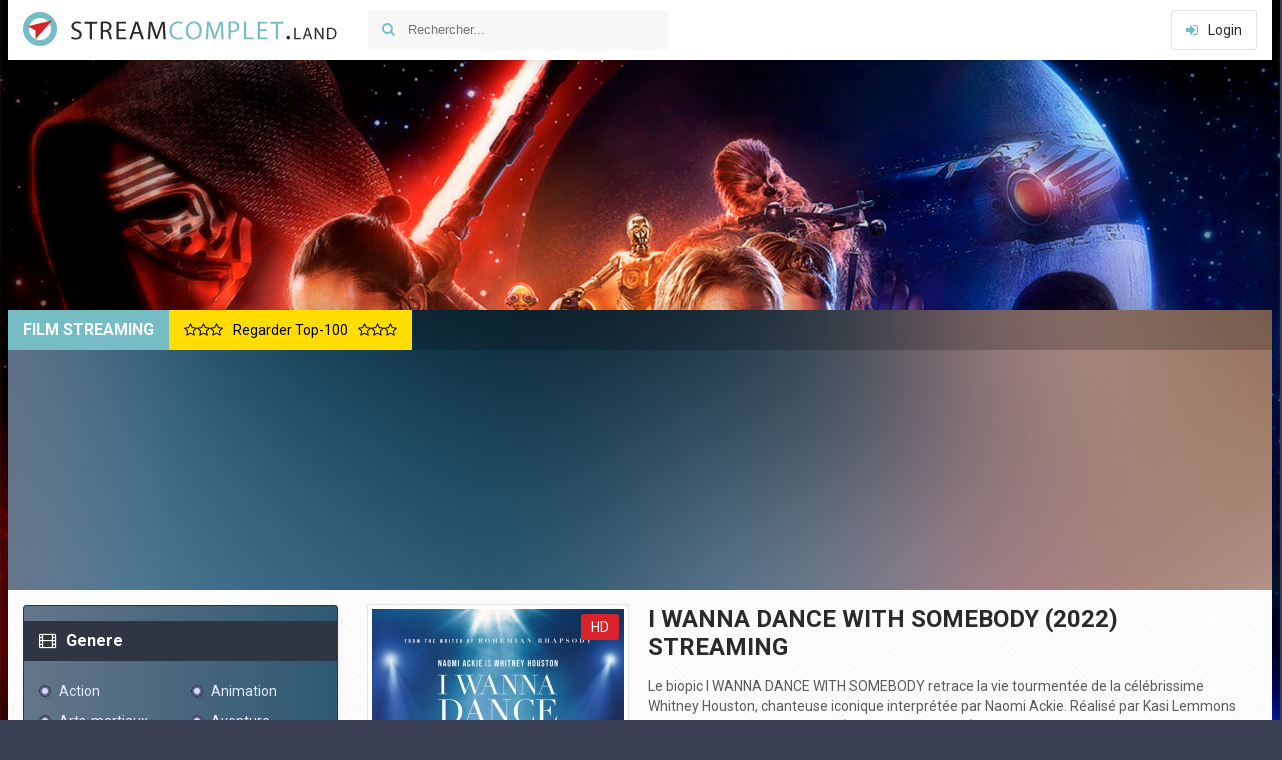

--- FILE ---
content_type: text/html; charset=UTF-8
request_url: https://streamcomplet.land/14336-i-wanna-dance-with-somebody-2022.html
body_size: 8927
content:
<!DOCTYPE html>
<html lang="FR">
<head>
<meta http-equiv="Content-Type" content="text/html; charset=utf-8" />
<title>I Wanna Dance With Somebody 2022 Streaming VF | Film Stream Complet HD</title>
<meta name="description" content="Regarder I Wanna Dance With Somebody streaming  film complet gratuit en ligne sans illimité. Voir I Wanna Dance With Somebody  2022 en streaming 4K, Full HD 1080p, HD 720p et SD avec sous-titres" />
<meta name="keywords" content="I Wanna Dance With Somebody streaming, I Wanna Dance With Somebody streaming VF, I Wanna Dance With Somebody 2022 streaming, I Wanna Dance With Somebody stream complet, I Wanna Dance With Somebody  streaming" />
<meta name="generator" content="DataLife Engine (http://dle-news.ru)" />
<meta property="og:site_name" content="Stream Complet  2025 | Voir Film en Streaming VF Gratuit" />
<meta property="og:type" content="article" />
<meta property="og:title" content="I Wanna Dance With Somebody (2022)" />
<meta property="og:url" content="https://streamcomplet.land/14336-i-wanna-dance-with-somebody-2022.html" />
<meta property="og:image" content="https://streamcomplet.land/uploads/posts/2022-06/medium/1656501862_3358160.jpg-r_1920_1080-f_jpg-q_x-xxyxx.jpg" />
<link rel="search" type="application/opensearchdescription+xml" href="https://streamcomplet.land/engine/opensearch.php" title="Stream Complet  2025 | Voir Film en Streaming VF Gratuit" />
<link rel="alternate" type="application/rss+xml" title="Stream Complet  2025 | Voir Film en Streaming VF Gratuit" href="https://streamcomplet.land/rss.xml" />
<script type="text/javascript" src="/engine/classes/min/index.php?charset=utf-8&amp;g=general&amp;15"></script>
<script type="text/javascript" src="/engine/classes/min/index.php?charset=utf-8&amp;f=engine/classes/js/bbcodes.js,engine/classes/highslide/highslide.js,engine/classes/masha/masha.js&amp;15"></script>
  <meta name="viewport" content="width=device-width, initial-scale=1.0" />
  <link rel="shortcut icon" href="/templates/streamcomplet/images/favicon.ico" />
  <link href="/templates/streamcomplet/style/styles.css" type="text/css" rel="stylesheet" />
  <link href="/templates/streamcomplet/style/engine.css" type="text/css" rel="stylesheet" />
  <!--[if lt IE 9]><script src="//html5shiv.googlecode.com/svn/trunk/html5.js"></script><![endif]-->
  <link href='https://fonts.googleapis.com/css?family=Roboto:400,500,700,400italic&subset=latin,cyrillic' rel='stylesheet' type='text/css'>

    
     
    
                 <meta name="msvalidate.01" content="63C4871EC3E514057456CD4047D819CB" />
 
         
    
    <script src="//streamcomplet.land/playerjs.js" type="text/javascript"></script>
    
     
    
    
    </head>

<body>


<div class="wrapper have-brand">
<!-- если нет бренд ссылки, то надо стереть have-brand и удалить саму ссылку ниже-->

	<a  class="brand-link"><img src="/templates/streamcomplet/images/brand.jpg" alt="Film stream complet" /></a>
	<!-- пример бренд ссылки, под себя настраиваем -->

	 <header class="head center clearfix">
		<a href="/" class="logotype" title="Streamcomplet">Stream Complet</a>
		<div class="search-wrap">
			<form id="quicksearch" method="post">
				<input type="hidden" name="do" value="search" />
				<input type="hidden" name="subaction" value="search" />
				<div class="search-box">
					<input id="story" name="story" placeholder="Rechercher..." type="text" />
					<button type="submit" title="Rechercher!"><i class="fa fa-search"></i></button>
				</div>
			</form>
		</div>
		<div class="login-buts">
			
			<div class="show-login icon-left" id="show-login"><i class="fa fa-sign-in"></i>Login</div>
			
		</div>
         
         
           
         
         
         
	</header>
    
    
    
    
  
	
	 <div class="wrap center">
	 
		
		<div class="slider-wrap">
			<div class="slider-title"><h2>Film Streaming</h2> <a class="to-top-link" href="/top-100-hd.html"><i class="fa fa-star-o"></i><i class="fa fa-star-o"></i><i class="fa fa-star-o"></i><span>Regarder Top-100</span><i class="fa fa-star-o"></i><i class="fa fa-star-o"></i><i class="fa fa-star-o"></i></a></div>
			<div class="slider-inner">
				<div id="owl-top">
					<a class="top-movie img-box" href="https://streamcomplet.land/15219-blade-2025.html">
	<img data-src="https://streamcomplet.land/uploads/posts/2023-05/medium/1683096726_2002147.jpg" alt="Blade (2025)" class="lazyOwl" />
	<div class="top-movie-title">Blade (2025)</div>
</a><a class="top-movie img-box" href="https://streamcomplet.land/14854-vice-versa-2-2024.html">
	<img data-src="https://streamcomplet.land/uploads/posts/2024-04/medium/1714408762_f54c3310f101fe8ae4bba9e566bca1b5.jpg" alt="Vice Versa 2 (2024)" class="lazyOwl" />
	<div class="top-movie-title">Vice Versa 2 (2024)</div>
</a><a class="top-movie img-box" href="https://streamcomplet.land/14788-dune-part-two-2023.html">
	<img data-src="https://streamcomplet.land/uploads/posts/2024-02/medium/1708321830_5392835.jpg" alt="Dune : Deuxième Partie  (2024)" class="lazyOwl" />
	<div class="top-movie-title">Dune : Deuxième Partie  (2024)</div>
</a><a class="top-movie img-box" href="https://streamcomplet.land/15258-damsel-2023.html">
	<img data-src="https://streamcomplet.land/uploads/posts/2023-05/medium/1683266474_q37vjgrdrb3thf4e0usu7kgyvzw.jpg" alt="Damsel (2024)" class="lazyOwl" />
	<div class="top-movie-title">Damsel (2024)</div>
</a><a class="top-movie img-box" href="https://streamcomplet.land/15265-ghostbusters-sequel-2024.html">
	<img data-src="https://streamcomplet.land/uploads/posts/2024-02/medium/1708326923_2866434.jpg" alt="S.O.S. Fantômes : La Menace de glace  (2024)" class="lazyOwl" />
	<div class="top-movie-title">S.O.S. Fantômes : La Menace</div>
</a><a class="top-movie img-box" href="https://streamcomplet.land/15282-madame-web-2024.html">
	<img data-src="https://streamcomplet.land/uploads/posts/2024-02/medium/1708319556_2179240.jpg" alt="Madame Web (2024)" class="lazyOwl" />
	<div class="top-movie-title">Madame Web (2024)</div>
</a><a class="top-movie img-box" href="https://streamcomplet.land/15250-kung-fu-panda-4-2024.html">
	<img data-src="https://streamcomplet.land/uploads/posts/2023-05/medium/1683219625_mv5bnzjknwrlywmtyzbjzc00yjg4lwewymqtmme0mtnhodu5yti4xkeyxkfqcgdeqxvymta5odeyntc5._v1_fmjpg_ux1000_.jpg" alt="Kung Fu Panda 4 (2024)" class="lazyOwl" />
	<div class="top-movie-title">Kung Fu Panda 4 (2024)</div>
</a><a class="top-movie img-box" href="https://streamcomplet.land/15456-bob-marley-one-love-2024.html">
	<img data-src="https://streamcomplet.land/uploads/posts/2023-07/medium/1689056211_1467101.jpg" alt="Bob Marley: One Love (2024)" class="lazyOwl" />
	<div class="top-movie-title">Bob Marley: One Love (2024)</div>
</a><a class="top-movie img-box" href="https://streamcomplet.land/14285-argylle-2024.html">
	<img data-src="https://streamcomplet.land/uploads/posts/2024-02/medium/1708084720_5834555.jpg" alt="Argylle (2024)" class="lazyOwl" />
	<div class="top-movie-title">Argylle (2024)</div>
</a><a class="top-movie img-box" href="https://streamcomplet.land/15403-pauvres-cratures-2024.html">
	<img data-src="https://streamcomplet.land/uploads/posts/2023-07/medium/1688711621_5822198.jpg" alt="Pauvres créatures (2024)" class="lazyOwl" />
	<div class="top-movie-title">Pauvres créatures (2024)</div>
</a><a class="top-movie img-box" href="https://streamcomplet.land/14744-kraven-le-chasseur-2024.html">
	<img data-src="https://streamcomplet.land/uploads/posts/2023-07/medium/1688706826_2957970.jpg" alt="Kraven le Chasseur (2024)" class="lazyOwl" />
	<div class="top-movie-title">Kraven le Chasseur (2024)</div>
</a><a class="top-movie img-box" href="https://streamcomplet.land/15462-the-color-purple-2024.html">
	<img data-src="https://streamcomplet.land/uploads/posts/2023-11/medium/1699377765_3824648.jpg" alt="La Couleur Pourpre (2024)" class="lazyOwl" />
	<div class="top-movie-title">La Couleur Pourpre (2024)</div>
</a><a class="top-movie img-box" href="https://streamcomplet.land/15253-rebel-moon-2023-hd.html">
	<img data-src="https://streamcomplet.land/uploads/posts/2023-05/medium/1683262322_df3ocrj-c5500375-b13b-4552-b540-dd3c83353534.png" alt="Rebel Moon – Partie 1 : Enfant du feu (2023)" class="lazyOwl" />
	<div class="top-movie-title">Rebel Moon – Partie 1 :</div>
</a><a class="top-movie img-box" href="https://streamcomplet.land/15245-chicken-run-dawn-of-the-nugget-2023.html">
	<img data-src="https://streamcomplet.land/uploads/posts/2023-05/medium/1683205774_4142368.jpg" alt="Chicken Run 2: la Menace des Nuggets (2023)" class="lazyOwl" />
	<div class="top-movie-title">Chicken Run 2: la Menace des</div>
</a><a class="top-movie img-box" href="https://streamcomplet.land/15213-napoleon-2023dd.html">
	<img data-src="https://streamcomplet.land/uploads/posts/2023-11/medium/1699293412_2876053.jpg" alt="Napoleon (2023)" class="lazyOwl" />
	<div class="top-movie-title">Napoleon (2023)</div>
</a><a class="top-movie img-box" href="https://streamcomplet.land/15446-les-insparables-2023.html">
	<img data-src="https://streamcomplet.land/uploads/posts/2023-12/medium/1701973168_4507914.jpg" alt="Les Inséparables  (2023)" class="lazyOwl" />
	<div class="top-movie-title">Les Inséparables  (2023)</div>
</a><a class="top-movie img-box" href="https://streamcomplet.land/14927-wish-asha-et-la-bonne-toile-2023.html">
	<img data-src="https://streamcomplet.land/uploads/posts/2023-11/medium/1699294133_5607521.jpg" alt="Wish - Asha et la bonne étoile (2023)" class="lazyOwl" />
	<div class="top-movie-title">Wish - Asha et la bonne</div>
</a><a class="top-movie img-box" href="https://streamcomplet.land/14814-hunger-games-la-ballade-du-serpent-et-de-loiseau-chanteur-2022.html">
	<img data-src="https://streamcomplet.land/uploads/posts/2023-11/medium/1699292416_4604785.jpg" alt="Hunger Games: la Ballade du serpent et de l'oiseau chanteur (2023)" class="lazyOwl" />
	<div class="top-movie-title">Hunger Games: la Ballade du</div>
</a><a class="top-movie img-box" href="https://streamcomplet.land/15429-how-to-have-sex-2023.html">
	<img data-src="https://streamcomplet.land/uploads/posts/2023-11/medium/1699292617_5149680.jpg" alt="How to Have Sex (2023)" class="lazyOwl" />
	<div class="top-movie-title">How to Have Sex (2023)</div>
</a><a class="top-movie img-box" href="https://streamcomplet.land/12584-five-nights-at-freddys-2023.html">
	<img data-src="https://streamcomplet.land/uploads/posts/2023-07/medium/1688969555_1830161.jpg" alt="Five Nights At Freddy's (2023)" class="lazyOwl" />
	<div class="top-movie-title">Five Nights At Freddy's (2023)</div>
</a>
				</div>
			</div>
		</div>
		
		
		<div class="cols clearfix" id="cols-r">
		
			<div class="col-cont">
			
				
				
				
				<div class="page clearfix">
						<div id='dle-content'><article class="full-page"> 
	
	<div class="page-cols clearfix">
	
		<div class="page-col-right" id="mc-right">
		
			<h1>I Wanna Dance With Somebody (2022) Streaming </h1>
            
            
		
			
			
          <div class="m-desc full-text clearfix slice-this">
				<!--MBegin:https://streamcomplet.land/uploads/posts/2022-06/1656501862_3358160.jpg-r_1920_1080-f_jpg-q_x-xxyxx.jpg|left--><a href="https://streamcomplet.land/uploads/posts/2022-06/1656501862_3358160.jpg-r_1920_1080-f_jpg-q_x-xxyxx.jpg" rel="highslide" class="highslide"><img src="https://streamcomplet.land/uploads/posts/2022-06/medium/1656501862_3358160.jpg-r_1920_1080-f_jpg-q_x-xxyxx.jpg" style="float:left;" alt='I Wanna Dance With Somebody (2022)' title='I Wanna Dance With Somebody (2022)'  /></a><!--MEnd-->Le biopic I WANNA DANCE WITH SOMEBODY retrace la vie tourmentée de la célébrissime Whitney Houston, chanteuse iconique interprétée par Naomi Ackie. Réalisé par Kasi Lemmons et écrit par Anthony McCarten (Nommé aux Oscars), ce biopic musical transportera le public dans une aventure émouvante et trépidante à travers la carrière et la musique de Whitney Houston. Voir film I Wanna Dance With Somebody (2022) streaming complet en  HD 720p, Full HD, 4K gratuit et illimité  dans le temps vidéos en VF, VOSTFR.
			</div>
 
					<div class="m-buttons">
                        <div class="but to-view"><i class="fa fa-arrow-down"></i> <strong>I Wanna Dance With Somebody (2022) Streaming Complet Gratuit</strong></div>
				
			</div>
		
                </div>
        
 
	
		
		<div class="page-col-left ignore-select">
		
			<div class="m-img">
				<img src="https://streamcomplet.land/uploads/posts/2022-06/medium/1656501862_3358160.jpg-r_1920_1080-f_jpg-q_x-xxyxx.jpg" alt="I Wanna Dance With Somebody (2022)" />
				<div class="info-i new-s-mark">
                    
                 
   
					<span class="orig-mark"><i class="fa fa-volume-up"></i>Français</span>
				</div>
                <div class="info-i hd-mark">HD</div>  
		
			</div>
          
                    <noindex>
    	<center>
   	     <a href="/streaming.php"  rel="nofollow"   target="_blank"><img src="/1.png"></a> 
      </center> </noindex>  
               <noindex>
    	<center>
   	     <a href="/telecharger.php"  rel="nofollow"   target="_blank"><img src="/2.png"></a> 
      </center> </noindex>  
           
            <br>
            
			<div class="m-info">
                 <div class="mi-item clearfix">
                    <span><i class="fa fa-info-circle"></i>Titre original:</span><h2>I Wanna Dance With Somebody streaming VF</h2>
				</div>
				<div class="mi-item clearfix">
					<span><i class="fa fa-info-circle"></i>Qualités:</span> HD
				</div>
               
				<div class="mi-item clearfix">
					<span><i class="fa fa-calendar-o"></i>Année:</span><a href="https://streamcomplet.land/xfsearch/2022/">2022</a>
				</div>
				<div class="mi-item clearfix">
					<span><i class="fa fa-globe"></i>Nationalité:</span> <a href="https://streamcomplet.land/xfsearch/Am%C3%A9ricain/">Américain</a>
				</div>
				<div class="mi-item clearfix">
					<span><i class="fa fa-film"></i>Genere:</span> <a href="https://streamcomplet.land/biopic/">Biopic</a> / <a href="https://streamcomplet.land/musical/">Musical </a> / <a href="https://streamcomplet.land/film-vf/">Nouveaux Films</a>
				</div>
				<div class="mi-item clearfix">
					<span><i class="fa fa-bullhorn"></i>Réalisé par:</span> <a href="https://streamcomplet.land/xfsearch/Kasi+Lemmons/">Kasi Lemmons</a>
				</div>
				
				<div class="mi-item clearfix long">
					<span><i class="fa fa-users"></i>Avec:</span> <a href="https://streamcomplet.land/xfsearch/Naomi+Ackie/">Naomi Ackie</a>, <a href="https://streamcomplet.land/xfsearch/Stanley+Tucci/">Stanley Tucci</a>, <a href="https://streamcomplet.land/xfsearch/Tamara+Tunie/">Tamara Tunie</a>
				</div>
             
			</div>
		</div>
		
	</div>
	
  

       
    
    <div class="player-section">
	
				<ul class="tabs nowrap">
					<li class="current">I Wanna Dance With Somebody (2022) Streaming  Complet</li>
					<li>Trailer</li>
					
				</ul>
				
		<div class="player-drop visible full-text">
					    
             <div id="complet"></div>

<script>
    var player = new Playerjs({id:"complet",  poster:"https://streamcomplet.land/uploads/posts/2022-06/medium/1656501862_3358160.jpg-r_1920_1080-f_jpg-q_x-xxyxx.jpg", file:"https://streamcomplet.land/Universal.mp4", title:"I Wanna Dance With Somebody (2022)"});
</script>
            
		</div>
		<div class="player-drop full-text">
			<iframe src="https://www.youtube.com/embed/iuuvFGlrhE4" width="1522" height="522"  title="I WANNA DANCE WITH SOMEBODY Bande Annonce VF (2022) Whitney Houston" frameborder="0" allow="accelerometer; autoplay; clipboard-write; encrypted-media; gyroscope; picture-in-picture" allowfullscreen=""></iframe>
		</div>
		<div class="player-drop full-text">
			
		</div>
		
    
    	
    
			<div class="share-section ignore-select">
							<div class="social-likes">
								<div class="facebook" title="facebook"></div>
								<div class="twitter" title="twitter"></div>
								<div class="mailru" title="mailru"></div>
								<div class="vkontakte" title="vkontakte"></div>
								<div class="odnoklassniki" title="odnoklassniki"></div>
								<div class="plusone" title="plusone"></div>
							</div>
			</div>
			
	
		
	</div>
    
    <div class="section related">
                <div class="section-title"><h5>Regarder <strong>I Wanna Dance With Somebody streaming </strong>- FILMS SIMILAIRES: </h5></div>
				<div class="rel-box" id="owl-rel">
					<a class="rel-movie img-box" href="https://streamcomplet.land/14253-father-stu-2022.html">
	<img data-src="https://streamcomplet.land/uploads/posts/2022-02/medium/1645554481_images.png" alt="Father Stu (2022)" class="lazyOwl" />
	<div class="rel-movie-title">Father Stu (2022)</div>
</a><a class="rel-movie img-box" href="https://streamcomplet.land/10942-whitney-2018.html">
	<img data-src="https://streamcomplet.land/uploads/posts/2018-05/medium/1526668601_3334081.jpg" alt="Whitney (2018)" class="lazyOwl" />
	<div class="rel-movie-title">Whitney (2018)</div>
</a><a class="rel-movie img-box" href="https://streamcomplet.land/6054-whitney-brown-2011.html">
	<img data-src="https://streamcomplet.land/uploads/posts/2015-10/1445690594_074791.jpg" alt="Whitney Brown (2011)" class="lazyOwl" />
	<div class="rel-movie-title">Whitney Brown (2011)</div>
</a><a class="rel-movie img-box" href="https://streamcomplet.land/5320-dance-battle-america-2012.html">
	<img data-src="https://streamcomplet.land/uploads/posts/2015-09/1443465471_20038765.jpg" alt="Dance Battle America (2012)" class="lazyOwl" />
	<div class="rel-movie-title">Dance Battle America (2012)</div>
</a><a class="rel-movie img-box" href="https://streamcomplet.land/4864-whitney-2014.html">
	<img data-src="https://streamcomplet.land/uploads/posts/2015-09/1441799516_079956.jpg" alt="Whitney (2014)" class="lazyOwl" />
	<div class="rel-movie-title">Whitney (2014)</div>
</a><a class="rel-movie img-box" href="https://streamcomplet.land/3083-dance-off-2014.html">
	<img data-src="https://streamcomplet.land/uploads/posts/2015-07/1436172884_558572.jpg" alt="Dance-Off (2014)" class="lazyOwl" />
	<div class="rel-movie-title">Dance-Off (2014)</div>
</a>
				</div>
			</div>
	
</article>

		

<div id="dle-ajax-comments"></div>
<form  method="post" name="dle-comments-form" id="dle-comments-form" action="/14336-i-wanna-dance-with-somebody-2022.html">
		<input type="hidden" name="subaction" value="addcomment" />
		<input type="hidden" name="post_id" id="post_id" value="14336" /></form><script type="text/javascript">
<!--
$(function(){

	$('#dle-comments-form').submit(function() {
	  doAddComments();
	  return false;
	});

});

function reload () {

	var rndval = new Date().getTime(); 

	document.getElementById('dle-captcha').innerHTML = '<img src="/engine/modules/antibot/antibot.php?rndval=' + rndval + '" width="160" height="80" alt="" />';

};
//-->
</script></div>
				</div>
				
				
				
				
				
				
				


			
			</div>
			
			<aside class="col-side">
			
			
			
				<div class="side-item side-bg">
					<div class="side-title icon-left icon-dark"><i class="fa fa-film"></i>Genere</div>
					<div class="side-cont clearfix">
						<ul class="menu-2col navi">
							  <li><a href="/action/"> Action</a></li>
							<li><a href="/animation/"> Animation</a></li>
							<li><a href="/arts-martiaux/">Arts-martiaux</a></li>
                            <li><a href="/aventure/">Aventure</a></li>
							<li><a href="/biopic/">Biopic</a></li>                   
							<li><a href="/comedie/">Comedie</a></li>
							<li><a href="/comedie-dramatique/">Comedie-dramatique</a></li>
                            <li><a href="/divers/">Divers</a></li>
                            <li><a href="/documentaire/">Documentaire</a></li>
							<li><a href="/drame/">Drame</a></li>
                            <li><a href="/erotique/"> Erotique</a></li>
                            <li><a href="/espionnage/">Espionnage</a></li>
                            <li><a href="/famille/">Famille</a></li>
							<li><a href="/fantastique/">Fantastique </a></li>
							<li><a href="/guerre/">Guerre</a></li>
                            <li><a href="/historique/">Historique</a></li>
							<li><a href="/horreur/"> Horreur</a></li>
							<li><a href="/musical/">Musical</a></li>
                            <li><a href="/peplum/">Peplum</a></li>
							<li><a href="/policier-vf/">Policier</a></li>
							<li><a href="/romance/">Romance</a></li>
                            <li><a href="/science/">Science</a></li>
							<li><a href="/spectacles/">Spectacles</a></li>
                            <li><a href="/thriller/">Thriller</a></li> 
                            <li><a href="/western/">Western</a></li>
                            
                            
                            
                            
                            
						</ul>
					</div>
					<div class="side-title icon-left icon-dark"><i class="fa fa-calendar-o"></i>Année de publication</div>
					<div class="side-cont clearfix">
						<ul class="menu-2col menu-4col">
                               <li><a href="/xfsearch/2025/">2025</a></li>
                                   <li><a href="/xfsearch/2024/">2024</a></li>
                                   <li><a href="/xfsearch/2023/">2023</a></li>
                                 <li><a href="/xfsearch/2022/">2022</a></li>
                               <li><a href="/xfsearch/2021/">2021</a></li>
                             <li><a href="/xfsearch/2020/">2020</a></li>
                            <li><a href="/xfsearch/2019/">2019</a></li>
                            <li><a href="/xfsearch/2018/">2018</a></li>
							<li><a href="/xfsearch/2017/">2017</a></li>
							<li><a href="/xfsearch/2016/">2016</a></li>
							<li><a href="/xfsearch/2015/">2015</a></li>
							<li><a href="/xfsearch/2014/">2014</a></li>
						
							
							
							
						</ul>
					</div>
					<div class="side-title icon-left icon-dark"><i class="fa fa-align-left"></i>Pays de production</div>
					<div class="side-cont clearfix">
						<ul class="menu-2col menu-4col clearfix">
						<li><a href="/xfsearch/Français/">Français</a></li>
						<li><a href="/xfsearch/Américain/">Américain</a></li>
						
                            	<li>	<a href="/xfsearch/Italien/">Italien</a></li>
						<li><a href="/xfsearch/Indien/">Indien</a></li>
                          <li>  <a href="/xfsearch/espagnol/">Espagnol</a></li>
                              <li>  <a href="/xfsearch/chinois/">Chinois</a></li>
                            <li><a href="/xfsearch/Britannique/">Britannique</a></li>
						</ul>
						<a class="random-link" href="https://streamcomplet.land/10290-vincent-et-moi-2017.html">
	<i class="fa fa-random"></i> Film aléatoire
</a>
					</div>
				</div>
                
              
                
                
				<div class="side-item">
					<div class="side-title icon-left"><i class="fa fa-bookmark-o"></i>Top Films du mois:</div>
					<div class="side-cont clearfix">
						<a class="side-movie" href="https://streamcomplet.land/14788-dune-part-two-2023.html">
	<div class="side-movie-img img-box">
		<img src="https://streamcomplet.land/uploads/posts/2024-02/medium/1708321830_5392835.jpg" alt="Dune : Deuxième Partie  (2024)" />
	</div>
	<div class="side-movie-title">Dune : Deuxième Partie  (2024)</div>
</a><a class="side-movie" href="https://streamcomplet.land/14749-aquaman-and-the-lost-kingdom-2023-vf-1eg.html">
	<div class="side-movie-img img-box">
		<img src="https://streamcomplet.land/uploads/posts/2023-12/medium/1701974058_1348114.jpg" alt="Aquaman 2 et le Royaume perdu (2023)" />
	</div>
	<div class="side-movie-title">Aquaman 2 et le Royaume perdu (2023)</div>
</a><a class="side-movie" href="https://streamcomplet.land/14257-les-trois-mousquetaires-milady-2022.html">
	<div class="side-movie-img img-box">
		<img src="https://streamcomplet.land/uploads/posts/2023-12/medium/1701972463_1531578.jpg" alt="Les Trois Mousquetaires: Milady (2023)" />
	</div>
	<div class="side-movie-title">Les Trois Mousquetaires: Milady (2023)</div>
</a><a class="side-movie" href="https://streamcomplet.land/14894-wonka-2022.html">
	<div class="side-movie-img img-box">
		<img src="https://streamcomplet.land/uploads/posts/2023-12/medium/1701971949_1249162.jpg" alt="Wonka (2023)" />
	</div>
	<div class="side-movie-title">Wonka (2023)</div>
</a><a class="side-movie" href="https://streamcomplet.land/15213-napoleon-2023dd.html">
	<div class="side-movie-img img-box">
		<img src="https://streamcomplet.land/uploads/posts/2023-11/medium/1699293412_2876053.jpg" alt="Napoleon (2023)" />
	</div>
	<div class="side-movie-title">Napoleon (2023)</div>
</a><a class="side-movie" href="https://streamcomplet.land/14227-the-marvels-2022.html">
	<div class="side-movie-img img-box">
		<img src="https://streamcomplet.land/uploads/posts/2023-03/medium/1678734560_4956689.jpg" alt="The Marvels (2023)" />
	</div>
	<div class="side-movie-title">The Marvels (2023)</div>
</a>
					</div>
				</div>
				<div class="side-item">
					<div class="side-title icon-left"><i class="fa fa-commenting-o"></i>Films populaires:</div>
					<div class="side-cont clearfix">
						<div class="short2-item clearfix">
	<div class="short2-img img-box square-img"><img src="https://streamcomplet.land/uploads/posts/2024-02/medium/1708451732_0830289.jpg" alt="Sans un bruit: jour 1 (2024)" /></div>
	<a class="short2-title" href="https://streamcomplet.land/15237-a-quiet-place-day-one-2024.html">Sans un bruit: jour 1 (2024)</a> 
	
</div><div class="short2-item clearfix">
	<div class="short2-img img-box square-img"><img src="https://streamcomplet.land/uploads/posts/2023-11/medium/1699377765_3824648.jpg" alt="La Couleur Pourpre (2024)" /></div>
	<a class="short2-title" href="https://streamcomplet.land/15462-the-color-purple-2024.html">La Couleur Pourpre (2024)</a> 
	
</div><div class="short2-item clearfix">
	<div class="short2-img img-box square-img"><img src="https://streamcomplet.land/uploads/posts/2023-12/medium/1701973168_4507914.jpg" alt="Les Inséparables  (2023)" /></div>
	<a class="short2-title" href="https://streamcomplet.land/15446-les-insparables-2023.html">Les Inséparables  (2023)</a> 
	
</div><div class="short2-item clearfix">
	<div class="short2-img img-box square-img"><img src="https://streamcomplet.land/uploads/posts/2023-11/medium/1699375086_3287404.jpg" alt="Mon ami robot  (2023)" /></div>
	<a class="short2-title" href="https://streamcomplet.land/15190-mon-ami-robot-2023.html">Mon ami robot  (2023)</a> 
	
</div><div class="short2-item clearfix">
	<div class="short2-img img-box square-img"><img src="https://streamcomplet.land/uploads/posts/2023-07/medium/1688579990_3334237.jpg" alt="Le Livre des solutions (2023)" /></div>
	<a class="short2-title" href="https://streamcomplet.land/15370-le-livre-des-solutions-2023.html">Le Livre des solutions (2023)</a> 
	
</div><div class="short2-item clearfix">
	<div class="short2-img img-box square-img"><img src="https://streamcomplet.land/uploads/posts/2022-12/medium/1670494350_1955292.jpg" alt="Blanche-Neige (2024)" /></div>
	<a class="short2-title" href="https://streamcomplet.land/13378-blanche-neige-2024.html">Blanche-Neige (2024)</a> 
	
</div><div class="short2-item clearfix">
	<div class="short2-img img-box square-img"><img src="https://streamcomplet.land/uploads/posts/2023-07/medium/1689053030_artw_p.jpg" alt="Le Noël de Teddy l'ourson (2023)" /></div>
	<a class="short2-title" href="https://streamcomplet.land/15452-le-nol-de-teddy-lourson-2023.html">Le Noël de Teddy l'ourson (2023)</a> 
	
</div>
					</div>
				</div>
				
			</aside>
		</div>
		
		
		
			<footer class="foot-line clearfix">
				<div class="copyr">
                  © 2025 Stream Complet. Film en Streaming VF, VOSTFR. Le seul site de film streaming en HD 720p, Full HD, 4K 100% Gratuit en illimité.
				 <br><a href="/dmca.html">DMCA</a> -
                    <a href="/contact.html">CONTACT</a> -
                    
                </div>
				
			</footer>
	 </div>

</div>
<!-- end wrapper -->

<!--noindex-->
<div class="overlay" id="overlay">  


	<div class="login-box" id="login-box">
		<div class="login-title">Авторизация</div>
		<div class="login-social clearfix">
						
						
						
						
						
						
		</div>
		<div class="login-form">
			<form method="post">
				<div class="login-input">
					<input type="text" name="login_name" id="login_name" placeholder="Ваш логин"/>
				</div>
				<div class="login-input">
					<input type="password" name="login_password" id="login_password" placeholder="Ваш пароль" />
				</div>
				<div class="login-button">
					<button onclick="submit();" type="submit" title="Вход">Войти на сайт</button>
					<input name="login" type="hidden" id="login" value="submit" />
				</div>
				<div class="login-checkbox">
					<input type="checkbox" name="login_not_save" id="login_not_save" value="1"/>
					<label for="login_not_save">&nbsp;Чужой компьютер</label> 
				</div>
				<div class="login-links clearfix">
					<a href="https://streamcomplet.land/index.php?do=lostpassword">Забыли пароль?</a>
					<a href="/?do=register" class="log-register">Регистрация</a>
				</div>
			</form>
		</div>
				
	</div>

</div>
<!--/noindex-->
{jsfiles}
<script src="/templates/streamcomplet/js/libs.js"></script>
<link href="/templates/streamcomplet/style/filter-xf.css" type="text/css" rel="stylesheet" />
<script src="/templates/streamcomplet/js/filter-xf.js"></script>
<script type="text/javascript">
<!--
var dle_root       = '/';
var dle_admin      = '';
var dle_login_hash = '';
var dle_group      = 5;
var dle_skin       = 'streamcomplet';
var dle_wysiwyg    = '0';
var quick_wysiwyg  = '0';
var dle_act_lang   = ["Да", "Нет", "Ввод", "Отмена", "Сохранить", "Удалить", "Загрузка. Пожалуйста, подождите..."];
var menu_short     = 'Быстрое редактирование';
var menu_full      = 'Полное редактирование';
var menu_profile   = 'Просмотр профиля';
var menu_send      = 'Отправить сообщение';
var menu_uedit     = 'Админцентр';
var dle_info       = 'Информация';
var dle_confirm    = 'Подтверждение';
var dle_prompt     = 'Ввод информации';
var dle_req_field  = 'Заполните все необходимые поля';
var dle_del_agree  = 'Вы действительно хотите удалить? Данное действие невозможно будет отменить';
var dle_spam_agree = 'Вы действительно хотите отметить пользователя как спамера? Это приведёт к удалению всех его комментариев';
var dle_complaint  = 'Укажите текст Вашей жалобы для администрации:';
var dle_big_text   = 'Выделен слишком большой участок текста.';
var dle_orfo_title = 'Укажите комментарий для администрации к найденной ошибке на странице';
var dle_p_send     = 'Отправить';
var dle_p_send_ok  = 'Уведомление успешно отправлено';
var dle_save_ok    = 'Изменения успешно сохранены. Обновить страницу?';
var dle_del_news   = 'Удалить статью';
var allow_dle_delete_news   = false;
var dle_search_delay   = false;
var dle_search_value   = '';
$(function(){
	FastSearch();
});
//-->
</script><script type="text/javascript">
<!--
	hs.graphicsDir = '/engine/classes/highslide/graphics/';
	hs.outlineType = 'rounded-white';
	hs.numberOfImagesToPreload = 0;
	hs.showCredits = false;
	
	hs.lang = {
		loadingText :     'Загрузка...',
		playTitle :       'Просмотр слайдшоу (пробел)',
		pauseTitle:       'Пауза',
		previousTitle :   'Предыдущее изображение',
		nextTitle :       'Следующее изображение',
		moveTitle :       'Переместить',
		closeTitle :      'Закрыть (Esc)',
		fullExpandTitle : 'Развернуть до полного размера',
		restoreTitle :    'Кликните для закрытия картинки, нажмите и удерживайте для перемещения',
		focusTitle :      'Сфокусировать',
		loadingTitle :    'Нажмите для отмены'
	};
	
	hs.align = 'center';
	hs.transitions = ['expand', 'crossfade'];
	hs.addSlideshow({
		interval: 4000,
		repeat: false,
		useControls: true,
		fixedControls: 'fit',
		overlayOptions: {
			opacity: .75,
			position: 'bottom center',
			hideOnMouseOut: true
		}
	});
//-->
</script>  
 
    
    
    <noindex>    <!-- Yandex.Metrika counter -->
<script type="text/javascript">
(function (d, w, c) {
    (w[c] = w[c] || []).push(function() {
        try {
            w.yaCounter28996335 = new Ya.Metrika({id:28996335,
                    webvisor:true,
                    clickmap:true,
                    trackLinks:true,
                    accurateTrackBounce:true});
        } catch(e) { }
    });

    var n = d.getElementsByTagName("script")[0],
        s = d.createElement("script"),
        f = function () { n.parentNode.insertBefore(s, n); };
    s.type = "text/javascript";
    s.async = true;
    s.src = (d.location.protocol == "https:" ? "https:" : "http:") + "//mc.yandex.ru/metrika/watch.js";

    if (w.opera == "[object Opera]") {
        d.addEventListener("DOMContentLoaded", f, false);
    } else { f(); }
})(document, window, "yandex_metrika_callbacks");
</script>
<noscript><div><img src="//mc.yandex.ru/watch/28996335" style="position:absolute; left:-9999px;" alt="" /></div></noscript>
<!-- /Yandex.Metrika counter --></noindex>
    
    
    
    
<script defer src="https://static.cloudflareinsights.com/beacon.min.js/vcd15cbe7772f49c399c6a5babf22c1241717689176015" integrity="sha512-ZpsOmlRQV6y907TI0dKBHq9Md29nnaEIPlkf84rnaERnq6zvWvPUqr2ft8M1aS28oN72PdrCzSjY4U6VaAw1EQ==" data-cf-beacon='{"version":"2024.11.0","token":"106f0add7b5b4fb68330b04c926d1ff1","r":1,"server_timing":{"name":{"cfCacheStatus":true,"cfEdge":true,"cfExtPri":true,"cfL4":true,"cfOrigin":true,"cfSpeedBrain":true},"location_startswith":null}}' crossorigin="anonymous"></script>
</body>
</html>

<!-- DataLife Engine Copyright SoftNews Media Group (http://dle-news.ru) -->
